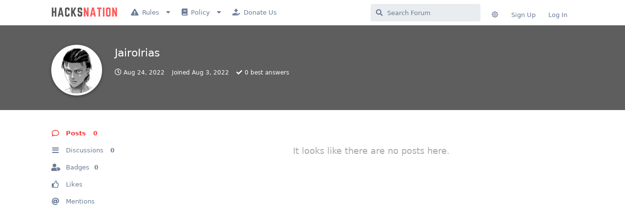

--- FILE ---
content_type: text/html; charset=utf-8
request_url: https://hacksnation.com/u/JairoIrias
body_size: 7274
content:
<!doctype html>
<html  dir="ltr"        lang="en" >
    <head>
        <meta charset="utf-8">
        <title>JairoIrias</title>

        <link rel="canonical" href="https://hacksnation.com/u/JairoIrias">
<link rel="preload" href="https://hacksnation.com/assets/forum.js?v=6fc49bc2" as="script">
<link rel="preload" href="https://hacksnation.com/assets/forum-en.js?v=0ccce5d0" as="script">
<link rel="preload" href="https://hacksnation.com/assets/fonts/fa-solid-900.woff2" as="font" type="font/woff2" crossorigin="">
<link rel="preload" href="https://hacksnation.com/assets/fonts/fa-regular-400.woff2" as="font" type="font/woff2" crossorigin="">
<meta name="viewport" content="width=device-width, initial-scale=1, maximum-scale=1, minimum-scale=1">
<meta name="description" content="Profile of JairoIrias | 0 discussions | 0 posts">
<meta name="theme-color" content="#FF3131">
<meta name="application-name" content="HacksNation - A Place Where Everyone Can Learn">
<meta name="robots" content="index, follow">
<meta name="twitter:card" content="summary">
<meta name="twitter:image" content="https://hacksnation.com/assets/avatars/0rUC7Y9gaekBeC9s.png">
<meta name="twitter:title" content="Profile of JairoIrias">
<meta name="twitter:description" content="Profile of JairoIrias | 0 discussions | 0 posts">
<meta name="twitter:url" content="https://hacksnation.com/u/JairoIrias">
<meta name="color-scheme" content="light">
<link rel="stylesheet" media="" class="nightmode-light" href="https://hacksnation.com/assets/forum.css?v=16786b10" />
<link rel="shortcut icon" href="https://hacksnation.com/assets/favicon-wjfxgya5.png">
<meta property="og:site_name" content="HacksNation - A Place Where Everyone Can Learn">
<meta property="og:type" content="profile">
<meta property="og:image" content="https://hacksnation.com/assets/avatars/0rUC7Y9gaekBeC9s.png">
<meta property="profile:username" content="JairoIrias">
<meta property="og:title" content="Profile of JairoIrias">
<meta property="og:description" content="Profile of JairoIrias | 0 discussions | 0 posts">
<meta property="og:url" content="https://hacksnation.com/u/JairoIrias">
<script type="application/ld+json">[{"@context":"http:\/\/schema.org","@type":"ProfilePage","publisher":{"@type":"Organization","name":"HacksNation - A Place Where Everyone Can Learn","url":"https:\/\/hacksnation.com","description":"Cybersecurity, Tutorials, Ethical Hacking, Guides, Software, Free, Download, Useful Methods | Community Forum","logo":"https:\/\/hacksnation.com\/assets\/logo-ttmxtqh9.png"},"image":"https:\/\/hacksnation.com\/assets\/avatars\/0rUC7Y9gaekBeC9s.png","mainEntity":{"@type":"Person","name":"JairoIrias"},"name":"JairoIrias","dateCreated":"2022-08-03T03:06:14+00:00","commentCount":0,"description":"Profile of JairoIrias | 0 discussions | 0 posts","url":"https:\/\/hacksnation.com\/u\/JairoIrias"},{"@context":"http:\/\/schema.org","@type":"WebSite","url":"https:\/\/hacksnation.com\/","potentialAction":{"@type":"SearchAction","target":"https:\/\/hacksnation.com\/?q={search_term_string}","query-input":"required name=search_term_string"}}]</script>

        <script>
            /* fof/nightmode workaround for browsers without (prefers-color-scheme) CSS media query support */
            if (!window.matchMedia('not all and (prefers-color-scheme), (prefers-color-scheme)').matches) {
                document.querySelector('link.nightmode-light').removeAttribute('media');
            }
        </script>
        
<!-- Global Site Tag (gtag.js) - Google Analytics -->
<script async src="https://www.googletagmanager.com/gtag/js?id=G-99V19Q72PJ"></script>
<script>
    window.dataLayer = window.dataLayer || [];
    function gtag(){dataLayer.push(arguments);}
    gtag('js', new Date());
</script>

<script async src="//dcbbwymp1bhlf.cloudfront.net/?wbbcd=1092688"></script>
    </head>

    <body>
        <div id="app" class="App">

    <div id="app-navigation" class="App-navigation"></div>

    <div id="drawer" class="App-drawer">

        <header id="header" class="App-header">
            <div id="header-navigation" class="Header-navigation"></div>
            <div class="container">
                <div class="Header-title">
                    <a href="https://hacksnation.com" id="home-link">
                                                    <img src="https://hacksnation.com/assets/logo-ttmxtqh9.png" alt="HacksNation - A Place Where Everyone Can Learn" class="Header-logo">
                                            </a>
                </div>
                <div id="header-primary" class="Header-primary"></div>
                <div id="header-secondary" class="Header-secondary"></div>
            </div>
        </header>

    </div>

    <main class="App-content">
        <div id="content"></div>

        <div id="flarum-loading" style="display: none">
    Loading...
</div>

<noscript>
    <div class="Alert">
        <div class="container">
            This site is best viewed in a modern browser with JavaScript enabled.
        </div>
    </div>
</noscript>

<div id="flarum-loading-error" style="display: none">
    <div class="Alert">
        <div class="container">
            Something went wrong while trying to load the full version of this site. Try hard-refreshing this page to fix the error.
        </div>
    </div>
</div>

<noscript id="flarum-content">
    
</noscript>


        <div class="App-composer">
            <div class="container">
                <div id="composer"></div>
            </div>
        </div>
    </main>

</div>




        <div id="modal"></div>
        <div id="alerts"></div>

        <script>
            document.getElementById('flarum-loading').style.display = 'block';
            var flarum = {extensions: {}};
        </script>

        <script src="https://hacksnation.com/assets/forum.js?v=6fc49bc2"></script>
<script src="https://hacksnation.com/assets/forum-en.js?v=0ccce5d0"></script>

        <script id="flarum-json-payload" type="application/json">{"fof-nightmode.assets.day":"https:\/\/hacksnation.com\/assets\/forum.css?v=16786b10","fof-nightmode.assets.night":"https:\/\/hacksnation.com\/assets\/forum-dark.css?v=7f9284c2","resources":[{"type":"forums","id":"1","attributes":{"title":"HacksNation - A Place Where Everyone Can Learn","description":"Cybersecurity, Tutorials, Ethical Hacking, Guides, Software, Free, Download, Useful Methods | Community Forum","showLanguageSelector":true,"baseUrl":"https:\/\/hacksnation.com","basePath":"","baseOrigin":"https:\/\/hacksnation.com","debug":false,"apiUrl":"https:\/\/hacksnation.com\/api","welcomeTitle":"Welcome to HacksNation","welcomeMessage":"A community where Everyone can Learn, Discuss, Help, and share knowledge.\nCybersecurity, Tutorials, Ethical Hacking, Guides, Software, Useful Methods, Free, Download | Community Forum","themePrimaryColor":"#FF3131","themeSecondaryColor":"#222831","logoUrl":"https:\/\/hacksnation.com\/assets\/logo-ttmxtqh9.png","faviconUrl":"https:\/\/hacksnation.com\/assets\/favicon-wjfxgya5.png","headerHtml":"","footerHtml":"","allowSignUp":true,"defaultRoute":"\/all","canViewForum":true,"canStartDiscussion":false,"canSearchUsers":true,"canCreateAccessToken":false,"canModerateAccessTokens":false,"assetsBaseUrl":"https:\/\/hacksnation.com\/assets","canViewFlags":false,"guidelinesUrl":"https:\/\/hacksnation.com\/d\/5-rules","canBypassTagCounts":false,"minPrimaryTags":"1","maxPrimaryTags":"1","minSecondaryTags":"0","maxSecondaryTags":"3","afrux-forum-widgets-core.config":{"instances":[{"id":"justoverclock-welcomebox:WelcomeBoxWdg","extension":"justoverclock-welcomebox","key":"WelcomeBoxWdg","placement":"start_top","position":0}]},"afrux-forum-widgets-core.preferDataWithInitialLoad":false,"canGiveBadge":false,"canViewDetailedBadgeUsers":true,"editOwnUserCardBadges":false,"editUserCardBadges":false,"showBadgesOnUserCard":false,"numberOfBadgesOnUserCard":5,"canConfigureSeo":false,"stickiest.badge_icon":"fas fa-thumbtack","sycho-profile-cover.max_size":"2048","toggleFilter":"1","abbrNumber":"1","showViewList":"0","showFooterViewList":"0","allowInlineEditing":false,"HideGuestBox":true,"justoverclock-welcomebox.UseWidget":true,"imgUrl":"","canRequestUsername":false,"canRequestNickname":false,"passwordlessSignUp":false,"fof-user-bio.maxLength":300,"fof-upload.canUpload":false,"fof-upload.canDownload":true,"fof-upload.composerButtonVisiblity":"upload-btn","fof-terms.signup-legal-text":"","fof-terms.hide-updated-at":false,"fof-terms.date-format":"YYYY-MM-DD","fof-terms.canSeeUserPoliciesState":false,"fof-oauth":[{"name":"discord","icon":"fab fa-discord","priority":0},null,null,null,null,{"name":"google","icon":"fab fa-google","priority":0},null],"fof-oauth.only_icons":false,"fofNightMode_autoUnsupportedFallback":1,"fofNightMode.showThemeToggleOnHeaderAlways":true,"fof-nightmode.default_theme":1,"canStartPrivateDiscussion":false,"canStartPrivateDiscussionWithUsers":false,"canAddMoreThanTwoUserRecipients":false,"canStartPrivateDiscussionWithGroups":false,"canStartPrivateDiscussionWithBlockers":false,"byobu.icon-badge":"fas fa-map","byobu.icon-postAction":"far fa-map","canSelectBestAnswerOwnPost":true,"useAlternativeBestAnswerUi":false,"showBestAnswerFilterUi":true,"fof-best-answer.show_max_lines":0,"fof-best-answer.tags":null,"allowUsernameMentionFormat":true,"canBypassAds":false,"massControls":false,"canHideDiscussionsSometime":false,"canDeleteDiscussionsSometime":false,"canLockDiscussionsSometime":false,"canStickyDiscussionsSometime":false,"canTagDiscussionsSometime":false,"emojioneAreaEnableSearch":true,"emojioneAreaEnableRecent":true,"emojioneAreaEnableTones":true,"emojioneAreaFiltersPositionBottom":false,"emojioneAreaSearchPositionBottom":false,"emojioneAreaHideFlarumButton":true,"independentDiscussionBookmarkButton":true,"clarkwinkelmannAuthorChangeCanEditUser":false,"clarkwinkelmannAuthorChangeCanEditDate":false,"toggleRichTextEditorButton":false,"categories.keepTagsNav":false,"categories.fullPageDesktop":true,"categories.compactMobile":false,"categories.parentRemoveIcon":false,"categories.parentRemoveDescription":false,"categories.parentRemoveStats":false,"categories.parentRemoveLastDiscussion":false,"categories.childBareIcon":false,"afrux-news-widget.lines":["\u003Cb\u003EJoin our Telegram group for the latest updates and for Chatting - \u003Ca href=\u0022https:\/\/t.me\/the_hacks_nation\u0022 target=\u0022_blank\u0022 \u003EHacksNation Telegram Channel\u003C\/a\u003E\u003C\/b\u003E"]},"relationships":{"groups":{"data":[{"type":"groups","id":"1"},{"type":"groups","id":"2"},{"type":"groups","id":"3"},{"type":"groups","id":"4"},{"type":"groups","id":"5"},{"type":"groups","id":"6"},{"type":"groups","id":"8"},{"type":"groups","id":"13"},{"type":"groups","id":"14"}]},"tags":{"data":[{"type":"tags","id":"1"},{"type":"tags","id":"2"},{"type":"tags","id":"3"},{"type":"tags","id":"4"},{"type":"tags","id":"5"},{"type":"tags","id":"7"},{"type":"tags","id":"9"},{"type":"tags","id":"11"},{"type":"tags","id":"14"},{"type":"tags","id":"15"},{"type":"tags","id":"16"},{"type":"tags","id":"23"},{"type":"tags","id":"24"},{"type":"tags","id":"30"},{"type":"tags","id":"38"},{"type":"tags","id":"10"}]},"fofTermsPolicies":{"data":[{"type":"fof-terms-policies","id":"1"}]},"links":{"data":[{"type":"links","id":"1"},{"type":"links","id":"2"},{"type":"links","id":"3"},{"type":"links","id":"4"},{"type":"links","id":"5"},{"type":"links","id":"8"},{"type":"links","id":"11"}]}}},{"type":"groups","id":"1","attributes":{"nameSingular":"\u1d04\u029c\u026a\u1d07\ua730 | \u1d00\u1d05\u1d0d\u026a\u0274\u026a\ua731\u1d1b\u0280\u1d00\u1d1b\u1d0f\u0280","namePlural":"\u1d04\u029c\u026a\u1d07\ua730 | \u1d00\u1d05\u1d0d\u026a\u0274\u026a\ua731\u1d1b\u0280\u1d00\u1d1b\u1d0f\u0280","color":"#28C76F","icon":"fas fa-shield-alt","isHidden":0}},{"type":"groups","id":"2","attributes":{"nameSingular":"Guest","namePlural":"Guests","color":null,"icon":null,"isHidden":0}},{"type":"groups","id":"3","attributes":{"nameSingular":"Member","namePlural":"Members","color":null,"icon":null,"isHidden":0}},{"type":"groups","id":"4","attributes":{"nameSingular":"Mod","namePlural":"Mods","color":"#80349E","icon":"fas fa-bolt","isHidden":0}},{"type":"groups","id":"5","attributes":{"nameSingular":"Admin","namePlural":"Admins","color":"#000000","icon":"fas fa-shield-alt","isHidden":0}},{"type":"groups","id":"6","attributes":{"nameSingular":"Contributor","namePlural":"Contributors","color":"#0396FF","icon":"fas fa-seedling","isHidden":0}},{"type":"groups","id":"8","attributes":{"nameSingular":"Active Member","namePlural":"Active Members","color":"#FF4848","icon":"far fa-user","isHidden":0}},{"type":"groups","id":"13","attributes":{"nameSingular":"Premium Member","namePlural":"Premium Members","color":"#521e1e","icon":"fas fa-donate","isHidden":0}},{"type":"groups","id":"14","attributes":{"nameSingular":"X-Mod ","namePlural":"X-Mods","color":"#611919","icon":"fas fa-screwdriver","isHidden":0}},{"type":"tags","id":"1","attributes":{"name":"Discussion and Solutions","description":"Here We can post anything that we want to discuss, any help, or any advice.","slug":"discussion-and-solutions","color":"#888","backgroundUrl":null,"backgroundMode":null,"icon":"fas fa-users","discussionCount":87,"position":12,"defaultSort":null,"isChild":false,"isHidden":false,"lastPostedAt":"2026-01-25T13:12:09+00:00","canStartDiscussion":false,"canAddToDiscussion":false,"isQnA":true,"reminders":false,"postCount":3695}},{"type":"tags","id":"2","attributes":{"name":"Give-Away and Freebies","description":"All the giveaways and free stuff like promo coupons, serial keys, product keys ... etc","slug":"give-away-and-freebies","color":"#4E9FE5","backgroundUrl":null,"backgroundMode":null,"icon":"fas fa-gift","discussionCount":1096,"position":1,"defaultSort":null,"isChild":false,"isHidden":false,"lastPostedAt":"2026-01-24T08:12:41+00:00","canStartDiscussion":false,"canAddToDiscussion":false,"isQnA":true,"reminders":false,"postCount":8462}},{"type":"tags","id":"3","attributes":{"name":"Courses","description":"You can Post or Find all about all the free courses in this section.","slug":"courses","color":"#49bf83","backgroundUrl":null,"backgroundMode":null,"icon":"fas fa-book-reader","discussionCount":1718,"position":3,"defaultSort":null,"isChild":false,"isHidden":false,"lastPostedAt":"2026-01-25T12:07:55+00:00","canStartDiscussion":false,"canAddToDiscussion":false,"isQnA":true,"reminders":false,"postCount":20853}},{"type":"tags","id":"4","attributes":{"name":"Forum Rules, Instructions and Updates","description":"For Forum staff only","slug":"forum-rules-instructions-and-updates","color":"#a3a3a3","backgroundUrl":null,"backgroundMode":null,"icon":"fas fa-file-alt","discussionCount":16,"position":14,"defaultSort":null,"isChild":false,"isHidden":false,"lastPostedAt":"2025-08-10T06:38:17+00:00","canStartDiscussion":false,"canAddToDiscussion":false,"isQnA":true,"reminders":false,"postCount":35}},{"type":"tags","id":"5","attributes":{"name":"Free Coupons","description":"Daily Free coupons like Udemy coupons","slug":"free-coupons","color":"#FB9300","backgroundUrl":null,"backgroundMode":null,"icon":"fas fa-fire","discussionCount":428,"position":9,"defaultSort":null,"isChild":false,"isHidden":false,"lastPostedAt":"2026-01-25T13:43:27+00:00","canStartDiscussion":false,"canAddToDiscussion":false,"isQnA":true,"reminders":false,"postCount":669}},{"type":"tags","id":"7","attributes":{"name":"Tutorials \u0026 Methods","description":"All the Useful tutorials, guides, and methods, etc.","slug":"tutorials-methods","color":"#ef564f","backgroundUrl":null,"backgroundMode":null,"icon":"fas fa-book-open","discussionCount":370,"position":2,"defaultSort":null,"isChild":false,"isHidden":false,"lastPostedAt":"2026-01-24T14:28:38+00:00","canStartDiscussion":false,"canAddToDiscussion":false,"isQnA":true,"reminders":false,"postCount":2836}},{"type":"tags","id":"9","attributes":{"name":"eBooks","description":"Here we can post ebooks ","slug":"ebooks","color":"#2ca7ba","backgroundUrl":null,"backgroundMode":null,"icon":"fas fa-book","discussionCount":113,"position":10,"defaultSort":null,"isChild":false,"isHidden":false,"lastPostedAt":"2026-01-20T22:14:09+00:00","canStartDiscussion":false,"canAddToDiscussion":false,"isQnA":true,"reminders":false,"postCount":392}},{"type":"tags","id":"11","attributes":{"name":"Tools \u0026 Scripts","description":"Here we post useful Tools and scripts. (The content should not be illegal.)","slug":"tools-scripts","color":"#752c87","backgroundUrl":null,"backgroundMode":null,"icon":"fas fa-wrench","discussionCount":108,"position":6,"defaultSort":null,"isChild":false,"isHidden":false,"lastPostedAt":"2026-01-12T15:48:03+00:00","canStartDiscussion":false,"canAddToDiscussion":false,"isQnA":true,"reminders":false,"postCount":561}},{"type":"tags","id":"14","attributes":{"name":"Request","description":"Request anything to the community.","slug":"request","color":"#1D6FA3","backgroundUrl":null,"backgroundMode":null,"icon":"fas fa-comment","discussionCount":0,"position":13,"defaultSort":null,"isChild":false,"isHidden":false,"lastPostedAt":"2026-01-25T11:18:10+00:00","canStartDiscussion":false,"canAddToDiscussion":false,"isQnA":true,"reminders":false,"postCount":9606}},{"type":"tags","id":"15","attributes":{"name":"Articles or News","description":"Here we can post important and unique articles or news about anything ranging from history, politics, science, technology, philosophy, etc can be shared and discussed.","slug":"articles-or-news","color":"#87A7B3","backgroundUrl":null,"backgroundMode":null,"icon":"far fa-newspaper","discussionCount":242,"position":11,"defaultSort":null,"isChild":false,"isHidden":false,"lastPostedAt":"2026-01-16T10:24:35+00:00","canStartDiscussion":false,"canAddToDiscussion":false,"isQnA":false,"reminders":false,"postCount":97}},{"type":"tags","id":"16","attributes":{"name":"Resources","description":"All the resources that don\u0027t fit in other categories","slug":"resources","color":"#80D0C7","backgroundUrl":null,"backgroundMode":null,"icon":"fas fa-feather","discussionCount":502,"position":4,"defaultSort":null,"isChild":false,"isHidden":false,"lastPostedAt":"2026-01-22T08:25:02+00:00","canStartDiscussion":false,"canAddToDiscussion":false,"isQnA":true,"reminders":false,"postCount":840}},{"type":"tags","id":"23","attributes":{"name":"HQ Leaks","description":"Good Leaks should be posted under this tag.","slug":"hq-leaks","color":"#e6b800","backgroundUrl":null,"backgroundMode":null,"icon":"fa fa-database","discussionCount":334,"position":5,"defaultSort":null,"isChild":false,"isHidden":false,"lastPostedAt":"2026-01-25T08:30:02+00:00","canStartDiscussion":false,"canAddToDiscussion":false,"isQnA":true,"reminders":false,"postCount":9649}},{"type":"tags","id":"24","attributes":{"name":"Marketplace","description":"Marketplace","slug":"marketplace","color":"#c1335e","backgroundUrl":null,"backgroundMode":null,"icon":"fa fa-dollar-sign","discussionCount":13,"position":15,"defaultSort":null,"isChild":false,"isHidden":false,"lastPostedAt":"2026-01-23T16:40:18+00:00","canStartDiscussion":false,"canAddToDiscussion":false,"isQnA":false,"reminders":false,"postCount":864}},{"type":"tags","id":"30","attributes":{"name":"Software and Plugin","description":"In this all the Software, Plugins and Themes will be posted","slug":"software-and-plugin","color":"#a04082","backgroundUrl":null,"backgroundMode":null,"icon":"fas fa-laptop-code","discussionCount":71,"position":7,"defaultSort":null,"isChild":false,"isHidden":false,"lastPostedAt":"2026-01-20T01:45:58+00:00","canStartDiscussion":false,"canAddToDiscussion":false,"isQnA":true,"reminders":false,"postCount":277}},{"type":"tags","id":"38","attributes":{"name":"Cracked","description":"All the Cracked Accounts and Tools will be posted under this Tag","slug":"cracked","color":"#732626","backgroundUrl":null,"backgroundMode":null,"icon":"fas fa-tools","discussionCount":96,"position":8,"defaultSort":null,"isChild":false,"isHidden":false,"lastPostedAt":"2026-01-24T12:48:07+00:00","canStartDiscussion":false,"canAddToDiscussion":false,"isQnA":false,"reminders":false,"postCount":292}},{"type":"tags","id":"10","attributes":{"name":"Expired\/Not working","description":"This tag will be applied to the giveaways that are expired.","slug":"expired-not-working","color":"","backgroundUrl":null,"backgroundMode":null,"icon":"far fa-times-circle","discussionCount":94,"position":null,"defaultSort":null,"isChild":false,"isHidden":false,"lastPostedAt":"2026-01-11T07:34:59+00:00","canStartDiscussion":false,"canAddToDiscussion":false,"isQnA":true,"reminders":false,"postCount":179}},{"type":"fof-terms-policies","id":"1","attributes":{"sort":null,"name":"Terms and Privacy Policy","url":"https:\/\/hacksnation.com\/d\/16-terms-of-service-tos","update_message":"You have to accept the new terms and privacy policy","terms_updated_at":"2021-06-19T14:05:09+00:00"}},{"type":"links","id":"1","attributes":{"id":1,"title":"Rules","icon":"fas fa-exclamation-triangle","url":"\/d\/5-rules","position":0,"isInternal":true,"isNewtab":false,"isChild":false,"visibility":"everyone"}},{"type":"links","id":"2","attributes":{"id":2,"title":"Policy","icon":"fas fa-book","url":"\/d\/7-policy","position":1,"isInternal":true,"isNewtab":false,"isChild":false,"visibility":"everyone"}},{"type":"links","id":"3","attributes":{"id":3,"title":"Copyright Policy","icon":"far fa-copyright","url":"https:\/\/hacksnation.com\/d\/6-copyright-policy","position":3,"isInternal":true,"isNewtab":false,"isChild":true,"visibility":"everyone"},"relationships":{"parent":{"data":{"type":"links","id":"2"}}}},{"type":"links","id":"4","attributes":{"id":4,"title":"Privacy Policy","icon":"fas fa-user-secret","url":"https:\/\/hacksnation.com\/d\/15-privacy-policy","position":2,"isInternal":true,"isNewtab":false,"isChild":true,"visibility":"everyone"},"relationships":{"parent":{"data":{"type":"links","id":"2"}}}},{"type":"links","id":"5","attributes":{"id":5,"title":"Terms Of Service","icon":"fas fa-align-left","url":"https:\/\/hacksnation.com\/d\/16-terms-of-use-tos","position":1,"isInternal":true,"isNewtab":false,"isChild":true,"visibility":"everyone"},"relationships":{"parent":{"data":{"type":"links","id":"2"}}}},{"type":"links","id":"8","attributes":{"id":8,"title":"FAQ","icon":"fas fa-question","url":"\/d\/623","position":0,"isInternal":true,"isNewtab":false,"isChild":true,"visibility":"everyone"},"relationships":{"parent":{"data":{"type":"links","id":"1"}}}},{"type":"links","id":"11","attributes":{"id":11,"title":"Donate Us","icon":"fas fa-hand-holding-medical","url":"\/d\/202-support-us-donate-us","position":3,"isInternal":true,"isNewtab":false,"isChild":false,"visibility":"everyone"}}],"session":{"userId":0,"csrfToken":"zzbu3IFvRMg01IIT1J9mh617Wry5aevuI0JNy4Pl"},"locales":{"en":"English"},"locale":"en","googleTrackingCode":"G-99V19Q72PJ","davwheat-custom-sidenav-links.link-data":"[{\u0022icon\u0022:\u0022fas fa-ad\u0022,\u0022text\u0022:\u0022Advertisement\u0022,\u0022url\u0022:\u0022https:\/\/hacksnation.com\/d\/5364\u0022,\u0022internal\u0022:true},{\u0022icon\u0022:\u0022fas fa-user\u0022,\u0022text\u0022:\u0022About us\u0022,\u0022url\u0022:\u0022https:\/\/hacksnation.com\/d\/203\u0022,\u0022internal\u0022:true},{\u0022icon\u0022:\u0022fas fa-users\u0022,\u0022text\u0022:\u0022Best Members\u0022,\u0022url\u0022:\u0022https:\/\/hacksnation.com\/d\/18904\u0022,\u0022internal\u0022:true}]","davwheat-custom-sidenav-links.position":"above-tags-link","davwheat-custom-sidenav-links.top-spacer":"1","davwheat-custom-sidenav-links.bottom-spacer":"1","davwheat-ads.ad-code.between_posts":"\u003Ccenter\u003E\n\u003Cbutton class=\u0022getox\u0022 onclick=\u0022clikur()\u0022 style=\u0022padding:7px 15px; height:50px; background: #164277; border: 1px solid #163277; border-radius:5px; color:#fff; font-size:20px;margin-top:10px;margin-bottom:10px;\u0022\u003EEarn Money Now\u003C\/button\u003E\u003Ccenter\u003E","davwheat-ads.ad-code.discussion_header":"\u003Cbutton class=\u0022getox\u0022 onclick=\u0022clikur()\u0022 style=\u0022padding:7px 15px; height:50px; background: #164277; border: 1px solid #163277; border-radius:5px; color:#fff; font-size:20px;margin-top:10px;margin-bottom:10px;\u0022\u003EEarn Money Now\u003C\/button\u003E","davwheat-ads.ad-code.discussion_sidebar":"\u003C!--\/\/ Adza: #7892 Discussion sidebar [DESKTOP ONLY] starts \/\/--\u003E\n\u003Ciframe width=\u0022120\u0022 height=\u0022600\u0022 scrolling=\u0022no\u0022 frameborder=\u00220\u0022 src=\u0022https:\/\/delivery.cpmroi.com\/show_std.php?id_site=1842\u0026id_channel=7892\u0026uf=true\u0022\u003E\u003C\/iframe\u003E\n\u003C!--\/\/ Adza: #7892 Discussion sidebar [DESKTOP ONLY] ends \/\/--\u003E","davwheat-ads.ad-code.footer":"\u003Cbutton class=\u0022getox\u0022 onclick=\u0022clikur()\u0022 style=\u0022padding:7px 15px; height:50px; background: #164277; border: 1px solid #163277; border-radius:5px; color:#fff; font-size:20px;margin-top:10px;margin-bottom:10px;\u0022\u003EEarn Money Now\u003C\/button\u003E","davwheat-ads.ad-code.header":"\u003Cbutton class=\u0022getox\u0022 onclick=\u0022clikur()\u0022 style=\u0022padding:7px 15px; height:50px; background: #164277; border: 1px solid #163277; border-radius:5px; color:#fff; font-size:20px;margin-top:10px;margin-bottom:10px;\u0022\u003EEarn Money Now\u003C\/button\u003E","davwheat-ads.ad-code.sidebar":"\u003C!--\/\/ Adza: #7882 Side navigation [DESKTOP ONLY] starts \/\/--\u003E\n\u003Ciframe width=\u0022120\u0022 height=\u0022600\u0022 scrolling=\u0022no\u0022 frameborder=\u00220\u0022 src=\u0022https:\/\/delivery.cpmroi.com\/show_std.php?id_site=1842\u0026id_channel=7882\u0026uf=true\u0022\u003E\u003C\/iframe\u003E\n\u003C!--\/\/ Adza: #7882 Side navigation [DESKTOP ONLY] ends \/\/--\u003E","davwheat-ads.ad-code.between_posts.js":"","davwheat-ads.ad-code.discussion_header.js":"","davwheat-ads.ad-code.discussion_sidebar.js":"","davwheat-ads.ad-code.footer.js":"","davwheat-ads.ad-code.header.js":"","davwheat-ads.ad-code.sidebar.js":"","davwheat-ads.between-n-posts":"5","davwheat-ads.enable-ad-after-placeholder":"0","davwheat-ads.enabled-ad-locations":"[]","apiDocument":{"data":{"type":"users","id":"50921","attributes":{"username":"JairoIrias","displayName":"JairoIrias","avatarUrl":"https:\/\/hacksnation.com\/assets\/avatars\/0rUC7Y9gaekBeC9s.png","slug":"JairoIrias","joinTime":"2022-08-03T03:06:14+00:00","discussionCount":0,"commentCount":0,"canEdit":false,"canEditCredentials":false,"canEditGroups":false,"canDelete":false,"lastSeenAt":"2022-08-24T22:57:59+00:00","canSuspend":false,"cover":null,"cover_thumbnail":null,"canSetProfileCover":false,"signature":null,"canEditSignature":false,"canHaveSignature":false,"usernameHistory":null,"fof-upload-uploadCountCurrent":0,"fof-upload-uploadCountAll":0,"canSpamblock":false,"blocksPd":false,"cannotBeDirectMessaged":false,"bestAnswerCount":0,"isBanned":false,"canBanIP":false,"canViewWarnings":true,"canManageWarnings":false,"canDeleteWarnings":false,"visibleWarningCount":0},"relationships":{"groups":{"data":[]},"criteria":{"data":[]},"userBadges":{"data":[]}}}}}</script>

        <script>
            const data = JSON.parse(document.getElementById('flarum-json-payload').textContent);
            document.getElementById('flarum-loading').style.display = 'none';

            try {
                flarum.core.app.load(data);
                flarum.core.app.bootExtensions(flarum.extensions);
                flarum.core.app.boot();
            } catch (e) {
                var error = document.getElementById('flarum-loading-error');
                error.innerHTML += document.getElementById('flarum-content').textContent;
                error.style.display = 'block';
                throw e;
            }
        </script>

        
    <script>(function(){function c(){var b=a.contentDocument||a.contentWindow.document;if(b){var d=b.createElement('script');d.innerHTML="window.__CF$cv$params={r:'9c3841e09a0a5645',t:'MTc2OTM0OTIxMg=='};var a=document.createElement('script');a.src='/cdn-cgi/challenge-platform/scripts/jsd/main.js';document.getElementsByTagName('head')[0].appendChild(a);";b.getElementsByTagName('head')[0].appendChild(d)}}if(document.body){var a=document.createElement('iframe');a.height=1;a.width=1;a.style.position='absolute';a.style.top=0;a.style.left=0;a.style.border='none';a.style.visibility='hidden';document.body.appendChild(a);if('loading'!==document.readyState)c();else if(window.addEventListener)document.addEventListener('DOMContentLoaded',c);else{var e=document.onreadystatechange||function(){};document.onreadystatechange=function(b){e(b);'loading'!==document.readyState&&(document.onreadystatechange=e,c())}}}})();</script><script defer src="https://static.cloudflareinsights.com/beacon.min.js/vcd15cbe7772f49c399c6a5babf22c1241717689176015" integrity="sha512-ZpsOmlRQV6y907TI0dKBHq9Md29nnaEIPlkf84rnaERnq6zvWvPUqr2ft8M1aS28oN72PdrCzSjY4U6VaAw1EQ==" data-cf-beacon='{"version":"2024.11.0","token":"023ba268715940d8853e71e8ee915063","r":1,"server_timing":{"name":{"cfCacheStatus":true,"cfEdge":true,"cfExtPri":true,"cfL4":true,"cfOrigin":true,"cfSpeedBrain":true},"location_startswith":null}}' crossorigin="anonymous"></script>
</body>
</html>
